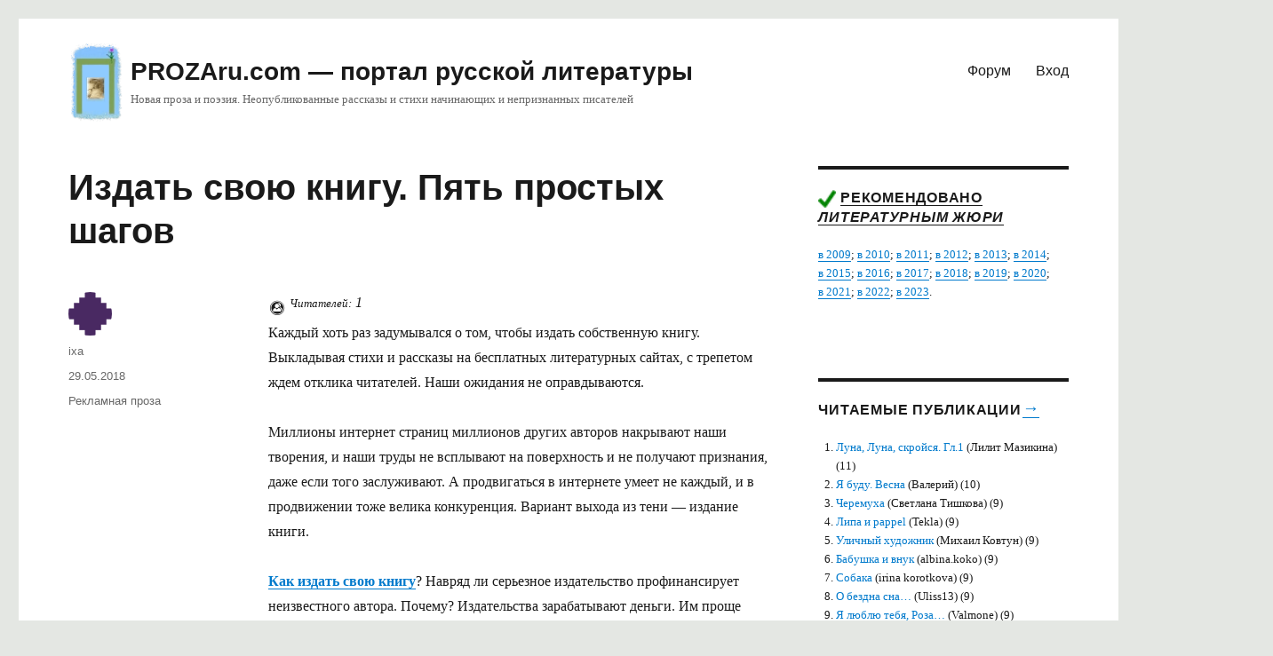

--- FILE ---
content_type: text/html; charset=UTF-8
request_url: https://prozaru.com/2018/05/izdat-knigu/
body_size: 15334
content:
<!DOCTYPE html>
<html lang="ru-RU" prefix="og: https://ogp.me/ns#" class="no-js">
<head>


	<meta charset="UTF-8">
	<meta name="viewport" content="width=device-width, initial-scale=1">
	<link rel="profile" href="http://gmpg.org/xfn/11">
		<script type="text/javascript">
/* <![CDATA[ */
(()=>{var e={};e.g=function(){if("object"==typeof globalThis)return globalThis;try{return this||new Function("return this")()}catch(e){if("object"==typeof window)return window}}(),function({ampUrl:n,isCustomizePreview:t,isAmpDevMode:r,noampQueryVarName:o,noampQueryVarValue:s,disabledStorageKey:i,mobileUserAgents:a,regexRegex:c}){if("undefined"==typeof sessionStorage)return;const d=new RegExp(c);if(!a.some((e=>{const n=e.match(d);return!(!n||!new RegExp(n[1],n[2]).test(navigator.userAgent))||navigator.userAgent.includes(e)})))return;e.g.addEventListener("DOMContentLoaded",(()=>{const e=document.getElementById("amp-mobile-version-switcher");if(!e)return;e.hidden=!1;const n=e.querySelector("a[href]");n&&n.addEventListener("click",(()=>{sessionStorage.removeItem(i)}))}));const g=r&&["paired-browsing-non-amp","paired-browsing-amp"].includes(window.name);if(sessionStorage.getItem(i)||t||g)return;const u=new URL(location.href),m=new URL(n);m.hash=u.hash,u.searchParams.has(o)&&s===u.searchParams.get(o)?sessionStorage.setItem(i,"1"):m.href!==u.href&&(window.stop(),location.replace(m.href))}({"ampUrl":"https:\/\/prozaru.com\/2018\/05\/izdat-knigu\/amp\/","noampQueryVarName":"noamp","noampQueryVarValue":"mobile","disabledStorageKey":"amp_mobile_redirect_disabled","mobileUserAgents":["Mobile","Android","Silk\/","Kindle","BlackBerry","Opera Mini","Opera Mobi"],"regexRegex":"^\\\/((?:.|\\n)+)\\\/([i]*)$","isCustomizePreview":false,"isAmpDevMode":false})})();
/* ]]> */
</script>
<script>(function(html){html.className = html.className.replace(/\bno-js\b/,'js')})(document.documentElement);</script>

<!-- SEO от Rank Math - https://rankmath.com/ -->
<title>Издать свою книгу. Пять простых шагов &ndash; PROZAru.com - портал русской литературы</title>
<meta name="description" content="Миллионы интернет страниц миллионов других авторов накрывают наши творения, и наши труды не всплывают на поверхность и не получают признания, даже если того"/>
<meta name="robots" content="follow, index, max-snippet:-1, max-video-preview:-1, max-image-preview:large"/>
<link rel="canonical" href="https://prozaru.com/2018/05/izdat-knigu/" />
<meta property="og:locale" content="ru_RU" />
<meta property="og:type" content="article" />
<meta property="og:title" content="Издать свою книгу. Пять простых шагов &ndash; PROZAru.com - портал русской литературы" />
<meta property="og:description" content="Миллионы интернет страниц миллионов других авторов накрывают наши творения, и наши труды не всплывают на поверхность и не получают признания, даже если того" />
<meta property="og:url" content="https://prozaru.com/2018/05/izdat-knigu/" />
<meta property="og:site_name" content="PROZAru.com - портал русской литературы" />
<meta property="article:section" content="Рекламная проза" />
<meta property="og:updated_time" content="2018-05-29T20:05:42+03:00" />
<meta property="article:published_time" content="2018-05-29T19:53:23+03:00" />
<meta property="article:modified_time" content="2018-05-29T20:05:42+03:00" />
<meta name="twitter:card" content="summary_large_image" />
<meta name="twitter:title" content="Издать свою книгу. Пять простых шагов &ndash; PROZAru.com - портал русской литературы" />
<meta name="twitter:description" content="Миллионы интернет страниц миллионов других авторов накрывают наши творения, и наши труды не всплывают на поверхность и не получают признания, даже если того" />
<meta name="twitter:label1" content="Автор" />
<meta name="twitter:data1" content="ixa" />
<meta name="twitter:label2" content="Время чтения" />
<meta name="twitter:data2" content="1 минута" />
<script type="application/ld+json" class="rank-math-schema">{"@context":"https://schema.org","@graph":[{"@type":["LibrarySystem","Organization"],"@id":"https://prozaru.com/#organization","name":"prozaru.com","url":"https://prozaru.com","logo":{"@type":"ImageObject","@id":"https://prozaru.com/#logo","url":"https://prozaru.com/wp-content/uploads/2019/03/logo-3.png","contentUrl":"https://prozaru.com/wp-content/uploads/2019/03/logo-3.png","caption":"prozaru.com","inLanguage":"ru-RU","width":"134","height":"190"}},{"@type":"WebSite","@id":"https://prozaru.com/#website","url":"https://prozaru.com","name":"prozaru.com","publisher":{"@id":"https://prozaru.com/#organization"},"inLanguage":"ru-RU"},{"@type":"WebPage","@id":"https://prozaru.com/2018/05/izdat-knigu/#webpage","url":"https://prozaru.com/2018/05/izdat-knigu/","name":"\u0418\u0437\u0434\u0430\u0442\u044c \u0441\u0432\u043e\u044e \u043a\u043d\u0438\u0433\u0443. \u041f\u044f\u0442\u044c \u043f\u0440\u043e\u0441\u0442\u044b\u0445 \u0448\u0430\u0433\u043e\u0432 &ndash; PROZAru.com - \u043f\u043e\u0440\u0442\u0430\u043b \u0440\u0443\u0441\u0441\u043a\u043e\u0439 \u043b\u0438\u0442\u0435\u0440\u0430\u0442\u0443\u0440\u044b","datePublished":"2018-05-29T19:53:23+03:00","dateModified":"2018-05-29T20:05:42+03:00","isPartOf":{"@id":"https://prozaru.com/#website"},"inLanguage":"ru-RU"},{"@type":"Person","@id":"https://prozaru.com/author/ixa/","name":"ixa","url":"https://prozaru.com/author/ixa/","image":{"@type":"ImageObject","@id":"https://secure.gravatar.com/avatar/e658bbc64ac75255426101b51abc3f79d87a65c85bf2403005411bac6dfdc554?s=96&amp;d=identicon&amp;r=g","url":"https://secure.gravatar.com/avatar/e658bbc64ac75255426101b51abc3f79d87a65c85bf2403005411bac6dfdc554?s=96&amp;d=identicon&amp;r=g","caption":"ixa","inLanguage":"ru-RU"},"worksFor":{"@id":"https://prozaru.com/#organization"}},{"@type":"Article","headline":"\u0418\u0437\u0434\u0430\u0442\u044c \u0441\u0432\u043e\u044e \u043a\u043d\u0438\u0433\u0443. \u041f\u044f\u0442\u044c \u043f\u0440\u043e\u0441\u0442\u044b\u0445 \u0448\u0430\u0433\u043e\u0432 &ndash; PROZAru.com - \u043f\u043e\u0440\u0442\u0430\u043b \u0440\u0443\u0441\u0441\u043a\u043e\u0439 \u043b\u0438\u0442\u0435\u0440\u0430\u0442\u0443\u0440\u044b","datePublished":"2018-05-29T19:53:23+03:00","dateModified":"2018-05-29T20:05:42+03:00","author":{"@id":"https://prozaru.com/author/ixa/","name":"ixa"},"publisher":{"@id":"https://prozaru.com/#organization"},"description":"\u041c\u0438\u043b\u043b\u0438\u043e\u043d\u044b \u0438\u043d\u0442\u0435\u0440\u043d\u0435\u0442 \u0441\u0442\u0440\u0430\u043d\u0438\u0446 \u043c\u0438\u043b\u043b\u0438\u043e\u043d\u043e\u0432 \u0434\u0440\u0443\u0433\u0438\u0445 \u0430\u0432\u0442\u043e\u0440\u043e\u0432 \u043d\u0430\u043a\u0440\u044b\u0432\u0430\u044e\u0442 \u043d\u0430\u0448\u0438 \u0442\u0432\u043e\u0440\u0435\u043d\u0438\u044f, \u0438 \u043d\u0430\u0448\u0438 \u0442\u0440\u0443\u0434\u044b \u043d\u0435 \u0432\u0441\u043f\u043b\u044b\u0432\u0430\u044e\u0442 \u043d\u0430 \u043f\u043e\u0432\u0435\u0440\u0445\u043d\u043e\u0441\u0442\u044c \u0438 \u043d\u0435 \u043f\u043e\u043b\u0443\u0447\u0430\u044e\u0442 \u043f\u0440\u0438\u0437\u043d\u0430\u043d\u0438\u044f, \u0434\u0430\u0436\u0435 \u0435\u0441\u043b\u0438 \u0442\u043e\u0433\u043e \u0437\u0430\u0441\u043b\u0443\u0436\u0438\u0432\u0430\u044e\u0442. \u0410 \u043f\u0440\u043e\u0434\u0432\u0438\u0433\u0430\u0442\u044c\u0441\u044f \u0432 \u0438\u043d\u0442\u0435\u0440\u043d\u0435\u0442\u0435 \u0443\u043c\u0435\u0435\u0442 \u043d\u0435 \u043a\u0430\u0436\u0434\u044b\u0439, \u0438 \u0432 \u043f\u0440\u043e\u0434\u0432\u0438\u0436\u0435\u043d\u0438\u0438 \u0442\u043e\u0436\u0435 \u0432\u0435\u043b\u0438\u043a\u0430 \u043a\u043e\u043d\u043a\u0443\u0440\u0435\u043d\u0446\u0438\u044f. \u0412\u0430\u0440\u0438\u0430\u043d\u0442 \u0432\u044b\u0445\u043e\u0434\u0430 \u0438\u0437 \u0442\u0435\u043d\u0438 - \u0438\u0437\u0434\u0430\u043d\u0438\u0435 \u043a\u043d\u0438\u0433\u0438.","name":"\u0418\u0437\u0434\u0430\u0442\u044c \u0441\u0432\u043e\u044e \u043a\u043d\u0438\u0433\u0443. \u041f\u044f\u0442\u044c \u043f\u0440\u043e\u0441\u0442\u044b\u0445 \u0448\u0430\u0433\u043e\u0432 &ndash; PROZAru.com - \u043f\u043e\u0440\u0442\u0430\u043b \u0440\u0443\u0441\u0441\u043a\u043e\u0439 \u043b\u0438\u0442\u0435\u0440\u0430\u0442\u0443\u0440\u044b","@id":"https://prozaru.com/2018/05/izdat-knigu/#richSnippet","isPartOf":{"@id":"https://prozaru.com/2018/05/izdat-knigu/#webpage"},"inLanguage":"ru-RU","mainEntityOfPage":{"@id":"https://prozaru.com/2018/05/izdat-knigu/#webpage"}}]}</script>
<!-- /Rank Math WordPress SEO плагин -->

<link rel="alternate" type="application/rss+xml" title="PROZAru.com - портал русской литературы &raquo; Лента" href="https://prozaru.com/feed/" />
<link rel="alternate" type="application/rss+xml" title="PROZAru.com - портал русской литературы &raquo; Лента комментариев" href="https://prozaru.com/comments/feed/" />
<link rel="alternate" type="application/rss+xml" title="PROZAru.com - портал русской литературы &raquo; Лента комментариев к &laquo;Издать свою книгу. Пять простых шагов&raquo;" href="https://prozaru.com/2018/05/izdat-knigu/feed/" />
<link rel="alternate" title="oEmbed (JSON)" type="application/json+oembed" href="https://prozaru.com/wp-json/oembed/1.0/embed?url=https%3A%2F%2Fprozaru.com%2F2018%2F05%2Fizdat-knigu%2F" />
<link rel="alternate" title="oEmbed (XML)" type="text/xml+oembed" href="https://prozaru.com/wp-json/oembed/1.0/embed?url=https%3A%2F%2Fprozaru.com%2F2018%2F05%2Fizdat-knigu%2F&#038;format=xml" />
<style id='wp-img-auto-sizes-contain-inline-css' type='text/css'>
img:is([sizes=auto i],[sizes^="auto," i]){contain-intrinsic-size:3000px 1500px}
/*# sourceURL=wp-img-auto-sizes-contain-inline-css */
</style>

<link rel='stylesheet' id='dashicons-css' href='https://prozaru.com/wp-includes/css/dashicons.min.css?ver=6.9' type='text/css' media='all' />
<link rel='stylesheet' id='post-views-counter-frontend-css' href='https://prozaru.com/wp-content/plugins/post-views-counter/css/frontend.css?ver=1.7.0' type='text/css' media='all' />
<style id='wp-emoji-styles-inline-css' type='text/css'>

	img.wp-smiley, img.emoji {
		display: inline !important;
		border: none !important;
		box-shadow: none !important;
		height: 1em !important;
		width: 1em !important;
		margin: 0 0.07em !important;
		vertical-align: -0.1em !important;
		background: none !important;
		padding: 0 !important;
	}
/*# sourceURL=wp-emoji-styles-inline-css */
</style>
<link rel='stylesheet' id='wp-block-library-css' href='https://prozaru.com/wp-includes/css/dist/block-library/style.min.css?ver=6.9' type='text/css' media='all' />
<style id='global-styles-inline-css' type='text/css'>
:root{--wp--preset--aspect-ratio--square: 1;--wp--preset--aspect-ratio--4-3: 4/3;--wp--preset--aspect-ratio--3-4: 3/4;--wp--preset--aspect-ratio--3-2: 3/2;--wp--preset--aspect-ratio--2-3: 2/3;--wp--preset--aspect-ratio--16-9: 16/9;--wp--preset--aspect-ratio--9-16: 9/16;--wp--preset--color--black: #000000;--wp--preset--color--cyan-bluish-gray: #abb8c3;--wp--preset--color--white: #fff;--wp--preset--color--pale-pink: #f78da7;--wp--preset--color--vivid-red: #cf2e2e;--wp--preset--color--luminous-vivid-orange: #ff6900;--wp--preset--color--luminous-vivid-amber: #fcb900;--wp--preset--color--light-green-cyan: #7bdcb5;--wp--preset--color--vivid-green-cyan: #00d084;--wp--preset--color--pale-cyan-blue: #8ed1fc;--wp--preset--color--vivid-cyan-blue: #0693e3;--wp--preset--color--vivid-purple: #9b51e0;--wp--preset--color--dark-gray: #1a1a1a;--wp--preset--color--medium-gray: #686868;--wp--preset--color--light-gray: #e5e5e5;--wp--preset--color--blue-gray: #4d545c;--wp--preset--color--bright-blue: #007acc;--wp--preset--color--light-blue: #9adffd;--wp--preset--color--dark-brown: #402b30;--wp--preset--color--medium-brown: #774e24;--wp--preset--color--dark-red: #640c1f;--wp--preset--color--bright-red: #ff675f;--wp--preset--color--yellow: #ffef8e;--wp--preset--gradient--vivid-cyan-blue-to-vivid-purple: linear-gradient(135deg,rgb(6,147,227) 0%,rgb(155,81,224) 100%);--wp--preset--gradient--light-green-cyan-to-vivid-green-cyan: linear-gradient(135deg,rgb(122,220,180) 0%,rgb(0,208,130) 100%);--wp--preset--gradient--luminous-vivid-amber-to-luminous-vivid-orange: linear-gradient(135deg,rgb(252,185,0) 0%,rgb(255,105,0) 100%);--wp--preset--gradient--luminous-vivid-orange-to-vivid-red: linear-gradient(135deg,rgb(255,105,0) 0%,rgb(207,46,46) 100%);--wp--preset--gradient--very-light-gray-to-cyan-bluish-gray: linear-gradient(135deg,rgb(238,238,238) 0%,rgb(169,184,195) 100%);--wp--preset--gradient--cool-to-warm-spectrum: linear-gradient(135deg,rgb(74,234,220) 0%,rgb(151,120,209) 20%,rgb(207,42,186) 40%,rgb(238,44,130) 60%,rgb(251,105,98) 80%,rgb(254,248,76) 100%);--wp--preset--gradient--blush-light-purple: linear-gradient(135deg,rgb(255,206,236) 0%,rgb(152,150,240) 100%);--wp--preset--gradient--blush-bordeaux: linear-gradient(135deg,rgb(254,205,165) 0%,rgb(254,45,45) 50%,rgb(107,0,62) 100%);--wp--preset--gradient--luminous-dusk: linear-gradient(135deg,rgb(255,203,112) 0%,rgb(199,81,192) 50%,rgb(65,88,208) 100%);--wp--preset--gradient--pale-ocean: linear-gradient(135deg,rgb(255,245,203) 0%,rgb(182,227,212) 50%,rgb(51,167,181) 100%);--wp--preset--gradient--electric-grass: linear-gradient(135deg,rgb(202,248,128) 0%,rgb(113,206,126) 100%);--wp--preset--gradient--midnight: linear-gradient(135deg,rgb(2,3,129) 0%,rgb(40,116,252) 100%);--wp--preset--font-size--small: 13px;--wp--preset--font-size--medium: 20px;--wp--preset--font-size--large: 36px;--wp--preset--font-size--x-large: 42px;--wp--preset--spacing--20: 0.44rem;--wp--preset--spacing--30: 0.67rem;--wp--preset--spacing--40: 1rem;--wp--preset--spacing--50: 1.5rem;--wp--preset--spacing--60: 2.25rem;--wp--preset--spacing--70: 3.38rem;--wp--preset--spacing--80: 5.06rem;--wp--preset--shadow--natural: 6px 6px 9px rgba(0, 0, 0, 0.2);--wp--preset--shadow--deep: 12px 12px 50px rgba(0, 0, 0, 0.4);--wp--preset--shadow--sharp: 6px 6px 0px rgba(0, 0, 0, 0.2);--wp--preset--shadow--outlined: 6px 6px 0px -3px rgb(255, 255, 255), 6px 6px rgb(0, 0, 0);--wp--preset--shadow--crisp: 6px 6px 0px rgb(0, 0, 0);}:where(.is-layout-flex){gap: 0.5em;}:where(.is-layout-grid){gap: 0.5em;}body .is-layout-flex{display: flex;}.is-layout-flex{flex-wrap: wrap;align-items: center;}.is-layout-flex > :is(*, div){margin: 0;}body .is-layout-grid{display: grid;}.is-layout-grid > :is(*, div){margin: 0;}:where(.wp-block-columns.is-layout-flex){gap: 2em;}:where(.wp-block-columns.is-layout-grid){gap: 2em;}:where(.wp-block-post-template.is-layout-flex){gap: 1.25em;}:where(.wp-block-post-template.is-layout-grid){gap: 1.25em;}.has-black-color{color: var(--wp--preset--color--black) !important;}.has-cyan-bluish-gray-color{color: var(--wp--preset--color--cyan-bluish-gray) !important;}.has-white-color{color: var(--wp--preset--color--white) !important;}.has-pale-pink-color{color: var(--wp--preset--color--pale-pink) !important;}.has-vivid-red-color{color: var(--wp--preset--color--vivid-red) !important;}.has-luminous-vivid-orange-color{color: var(--wp--preset--color--luminous-vivid-orange) !important;}.has-luminous-vivid-amber-color{color: var(--wp--preset--color--luminous-vivid-amber) !important;}.has-light-green-cyan-color{color: var(--wp--preset--color--light-green-cyan) !important;}.has-vivid-green-cyan-color{color: var(--wp--preset--color--vivid-green-cyan) !important;}.has-pale-cyan-blue-color{color: var(--wp--preset--color--pale-cyan-blue) !important;}.has-vivid-cyan-blue-color{color: var(--wp--preset--color--vivid-cyan-blue) !important;}.has-vivid-purple-color{color: var(--wp--preset--color--vivid-purple) !important;}.has-black-background-color{background-color: var(--wp--preset--color--black) !important;}.has-cyan-bluish-gray-background-color{background-color: var(--wp--preset--color--cyan-bluish-gray) !important;}.has-white-background-color{background-color: var(--wp--preset--color--white) !important;}.has-pale-pink-background-color{background-color: var(--wp--preset--color--pale-pink) !important;}.has-vivid-red-background-color{background-color: var(--wp--preset--color--vivid-red) !important;}.has-luminous-vivid-orange-background-color{background-color: var(--wp--preset--color--luminous-vivid-orange) !important;}.has-luminous-vivid-amber-background-color{background-color: var(--wp--preset--color--luminous-vivid-amber) !important;}.has-light-green-cyan-background-color{background-color: var(--wp--preset--color--light-green-cyan) !important;}.has-vivid-green-cyan-background-color{background-color: var(--wp--preset--color--vivid-green-cyan) !important;}.has-pale-cyan-blue-background-color{background-color: var(--wp--preset--color--pale-cyan-blue) !important;}.has-vivid-cyan-blue-background-color{background-color: var(--wp--preset--color--vivid-cyan-blue) !important;}.has-vivid-purple-background-color{background-color: var(--wp--preset--color--vivid-purple) !important;}.has-black-border-color{border-color: var(--wp--preset--color--black) !important;}.has-cyan-bluish-gray-border-color{border-color: var(--wp--preset--color--cyan-bluish-gray) !important;}.has-white-border-color{border-color: var(--wp--preset--color--white) !important;}.has-pale-pink-border-color{border-color: var(--wp--preset--color--pale-pink) !important;}.has-vivid-red-border-color{border-color: var(--wp--preset--color--vivid-red) !important;}.has-luminous-vivid-orange-border-color{border-color: var(--wp--preset--color--luminous-vivid-orange) !important;}.has-luminous-vivid-amber-border-color{border-color: var(--wp--preset--color--luminous-vivid-amber) !important;}.has-light-green-cyan-border-color{border-color: var(--wp--preset--color--light-green-cyan) !important;}.has-vivid-green-cyan-border-color{border-color: var(--wp--preset--color--vivid-green-cyan) !important;}.has-pale-cyan-blue-border-color{border-color: var(--wp--preset--color--pale-cyan-blue) !important;}.has-vivid-cyan-blue-border-color{border-color: var(--wp--preset--color--vivid-cyan-blue) !important;}.has-vivid-purple-border-color{border-color: var(--wp--preset--color--vivid-purple) !important;}.has-vivid-cyan-blue-to-vivid-purple-gradient-background{background: var(--wp--preset--gradient--vivid-cyan-blue-to-vivid-purple) !important;}.has-light-green-cyan-to-vivid-green-cyan-gradient-background{background: var(--wp--preset--gradient--light-green-cyan-to-vivid-green-cyan) !important;}.has-luminous-vivid-amber-to-luminous-vivid-orange-gradient-background{background: var(--wp--preset--gradient--luminous-vivid-amber-to-luminous-vivid-orange) !important;}.has-luminous-vivid-orange-to-vivid-red-gradient-background{background: var(--wp--preset--gradient--luminous-vivid-orange-to-vivid-red) !important;}.has-very-light-gray-to-cyan-bluish-gray-gradient-background{background: var(--wp--preset--gradient--very-light-gray-to-cyan-bluish-gray) !important;}.has-cool-to-warm-spectrum-gradient-background{background: var(--wp--preset--gradient--cool-to-warm-spectrum) !important;}.has-blush-light-purple-gradient-background{background: var(--wp--preset--gradient--blush-light-purple) !important;}.has-blush-bordeaux-gradient-background{background: var(--wp--preset--gradient--blush-bordeaux) !important;}.has-luminous-dusk-gradient-background{background: var(--wp--preset--gradient--luminous-dusk) !important;}.has-pale-ocean-gradient-background{background: var(--wp--preset--gradient--pale-ocean) !important;}.has-electric-grass-gradient-background{background: var(--wp--preset--gradient--electric-grass) !important;}.has-midnight-gradient-background{background: var(--wp--preset--gradient--midnight) !important;}.has-small-font-size{font-size: var(--wp--preset--font-size--small) !important;}.has-medium-font-size{font-size: var(--wp--preset--font-size--medium) !important;}.has-large-font-size{font-size: var(--wp--preset--font-size--large) !important;}.has-x-large-font-size{font-size: var(--wp--preset--font-size--x-large) !important;}
/*# sourceURL=global-styles-inline-css */
</style>

<style id='classic-theme-styles-inline-css' type='text/css'>
/*! This file is auto-generated */
.wp-block-button__link{color:#fff;background-color:#32373c;border-radius:9999px;box-shadow:none;text-decoration:none;padding:calc(.667em + 2px) calc(1.333em + 2px);font-size:1.125em}.wp-block-file__button{background:#32373c;color:#fff;text-decoration:none}
/*# sourceURL=/wp-includes/css/classic-themes.min.css */
</style>
<link rel='stylesheet' id='genericons-css' href='https://prozaru.com/wp-content/themes/proza16/genericons/genericons.css?ver=3.4.1' type='text/css' media='all' />
<link rel='stylesheet' id='twentysixteen-style-css' href='https://prozaru.com/wp-content/themes/proza16/style.css?ver=6.9' type='text/css' media='all' />
<link rel='stylesheet' id='twentysixteen-block-style-css' href='https://prozaru.com/wp-content/themes/proza16/css/blocks.css?ver=20181230' type='text/css' media='all' />
<script type="text/javascript" id="post-views-counter-frontend-js-before">
/* <![CDATA[ */
var pvcArgsFrontend = {"mode":"js","postID":86710,"requestURL":"https:\/\/prozaru.com\/wp-admin\/admin-ajax.php","nonce":"789ced86e6","dataStorage":"cookies","multisite":false,"path":"\/","domain":""};

//# sourceURL=post-views-counter-frontend-js-before
/* ]]> */
</script>
<script type="text/javascript" src="https://prozaru.com/wp-content/plugins/post-views-counter/js/frontend.js?ver=1.7.0" id="post-views-counter-frontend-js"></script>
<script type="text/javascript" src="https://prozaru.com/wp-includes/js/jquery/jquery.min.js?ver=3.7.1" id="jquery-core-js"></script>
<script type="text/javascript" src="https://prozaru.com/wp-includes/js/jquery/jquery-migrate.min.js?ver=3.4.1" id="jquery-migrate-js"></script>
<link rel="https://api.w.org/" href="https://prozaru.com/wp-json/" /><link rel="alternate" title="JSON" type="application/json" href="https://prozaru.com/wp-json/wp/v2/posts/86710" /><link rel="EditURI" type="application/rsd+xml" title="RSD" href="https://prozaru.com/xmlrpc.php?rsd" />
<meta name="generator" content="WordPress 6.9" />
<link rel='shortlink' href='https://prozaru.com/?p=86710' />
<link rel="alternate" type="text/html" media="only screen and (max-width: 640px)" href="https://prozaru.com/2018/05/izdat-knigu/amp/"><style type="text/css">.recentcomments a{display:inline !important;padding:0 !important;margin:0 !important;}</style><style type="text/css" id="custom-background-css">
body.custom-background { background-color: #e4e7e3; }
</style>
	<link rel="amphtml" href="https://prozaru.com/2018/05/izdat-knigu/amp/"><style>#amp-mobile-version-switcher{left:0;position:absolute;width:100%;z-index:100}#amp-mobile-version-switcher>a{background-color:#444;border:0;color:#eaeaea;display:block;font-family:-apple-system,BlinkMacSystemFont,Segoe UI,Roboto,Oxygen-Sans,Ubuntu,Cantarell,Helvetica Neue,sans-serif;font-size:16px;font-weight:600;padding:15px 0;text-align:center;-webkit-text-decoration:none;text-decoration:none}#amp-mobile-version-switcher>a:active,#amp-mobile-version-switcher>a:focus,#amp-mobile-version-switcher>a:hover{-webkit-text-decoration:underline;text-decoration:underline}</style>		<style type="text/css" id="wp-custom-css">
			 .post-views-label, .post-views-count {
font-style: italic;	
vertical-align: super;

}
 .post-views-label {
font-size: 0.8rem;
}

		</style>
		
</head>

<body class="wp-singular post-template-default single single-post postid-86710 single-format-standard custom-background wp-custom-logo wp-embed-responsive wp-theme-proza16 group-blog">
<div id="page" class="site">
	<div class="site-inner">
		<a class="skip-link screen-reader-text" href="#content">Перейти к содержимому</a>

		<header id="masthead" class="site-header" role="banner">
			<div class="site-header-main">
				<div class="site-branding">
					<a href="https://prozaru.com/" class="custom-logo-link" rel="home"><img width="134" height="190" src="https://prozaru.com/wp-content/uploads/2019/03/logo-3.png" class="custom-logo" alt="PROZAru.com &#8212; портал русской литературы" decoding="async" /></a>					
					
											<p class="site-title"><a href="https://prozaru.com/" rel="home">PROZAru.com &#8212; портал русской литературы</a></p>
												<p class="site-description">Новая проза и поэзия. Неопубликованные рассказы и стихи начинающих и непризнанных писателей</p>
									

</div><!-- .site-branding -->


									<button id="menu-toggle" class="menu-toggle">Меню</button>

					<div id="site-header-menu" class="site-header-menu">
					
					
					
			
													<nav id="site-navigation" class="main-navigation" role="navigation" aria-label="Основное меню">
								

								<div class="menu-11-container"><ul id="menu-11" class="primary-menu"><li id="menu-item-88402" class="menu-item menu-item-type-custom menu-item-object-custom menu-item-88402"><a href="https://forum.prozaru.com">Форум</a></li>
<li id="menu-item-88403" class="menu-item menu-item-type-custom menu-item-object-custom menu-item-88403"><a href="https://prozaru.com/logwp/">Вход</a></li>
</ul></div>							</nav><!-- .main-navigation -->
						
												
		
					</div><!-- .site-header-menu -->
							</div><!-- .site-header-main -->

					
	
	
<div class="mob">
<!-- Yandex.RTB R-A-52496-7 -->
<div id="yandex_rtb_R-A-52496-7"></div>
<script type="text/javascript">
    (function(w, d, n, s, t) {
        w[n] = w[n] || [];
        w[n].push(function() {
            Ya.Context.AdvManager.render({
                blockId: "R-A-52496-7",
                renderTo: "yandex_rtb_R-A-52496-7",
				statId: 702, // идентификатор среза
                async: true
            });
        });
        t = d.getElementsByTagName("script")[0];
        s = d.createElement("script");
        s.type = "text/javascript";
        s.src = "//an.yandex.ru/system/context.js";
        s.async = true;
        t.parentNode.insertBefore(s, t);
    })(this, this.document, "yandexContextAsyncCallbacks");
</script>
<!--
<script async src="https://pagead2.googlesyndication.com/pagead/js/adsbygoogle.js?client=ca-pub-4487917741570872"
     crossorigin="anonymous"></script>

<ins class="adsbygoogle"
     style="display:block"
     data-ad-client="ca-pub-4487917741570872"
     data-ad-slot="8498847717"
     data-ad-format="auto"
     data-full-width-responsive="true"></ins>
<script>
     (adsbygoogle = window.adsbygoogle || []).push({});
</script>
-->
</div>

<div class="pc">
	<!-- Yandex.RTB R-A-52496-6 -->
<div id="yandex_rtb_R-A-52496-6"></div>
<script type="text/javascript">
    (function(w, d, n, s, t) {
        w[n] = w[n] || [];
        w[n].push(function() {
            Ya.Context.AdvManager.render({
                blockId: "R-A-52496-6",
                renderTo: "yandex_rtb_R-A-52496-6",
				statId: 602, // идентификатор среза
                async: true
            });
        });
        t = d.getElementsByTagName("script")[0];
        s = d.createElement("script");
        s.type = "text/javascript";
        s.src = "//an.yandex.ru/system/context.js";
        s.async = true;
        t.parentNode.insertBefore(s, t);
    })(this, this.document, "yandexContextAsyncCallbacks");
</script>
<!--
<script async src="https://pagead2.googlesyndication.com/pagead/js/adsbygoogle.js?client=ca-pub-4487917741570872"
     crossorigin="anonymous"></script>

<ins class="adsbygoogle"
     style="display:block"
     data-ad-client="ca-pub-4487917741570872"
     data-ad-slot="7979972964"
     data-ad-format="auto"
     data-full-width-responsive="true"></ins>
<script>
     (adsbygoogle = window.adsbygoogle || []).push({});
</script>	
-->
</div>



	
		
	
	
		</header><!-- .site-header -->
		
		

		<div id="content" class="site-content">
		

		

<div id="primary" class="content-area">
	<main id="main" class="site-main" role="main">
		
<article id="post-86710" class="post-86710 post type-post status-publish format-standard hentry category-reklama">
	<header class="entry-header">
		<h1 class="entry-title">Издать свою книгу. Пять простых шагов</h1>	</header><!-- .entry-header -->

			<div class="entry-content">

		<div class="post-views content-post post-86710 entry-meta load-static">
				<span class="post-views-icon dashicons dashicons-buddicons-buddypress-logo"></span> <span class="post-views-label">Читателей:</span> <span class="post-views-count">1</span>
			</div><p>Каждый хоть раз задумывался о том, чтобы издать собственную книгу.<br />
Выкладывая стихи и рассказы на бесплатных литературных сайтах, с трепетом ждем отклика читателей. Наши ожидания не оправдываются.</p>
<p>Миллионы интернет страниц миллионов других авторов накрывают наши творения, и наши труды не всплывают на поверхность и не получают признания, даже если того заслуживают. А продвигаться в интернете умеет не каждый, и в продвижении тоже велика конкуренция. Вариант выхода из тени &#8212; издание книги.</p>
<p><a href="http://xn-----6kccid8acl5ahhfdesjvr2ah5mpd.xn--p1ai/voprosyi/kak-izdat-knigu"><strong>Как издать свою книгу</strong></a>? Навряд ли серьезное издательство профинансирует неизвестного автора. Почему? Издательства зарабатывают деньги. Им проще публиковать серии, чем работать с одиночными авторами. Если хотите работать на издательство, то нужно перед написанием книги обращаться туда, узнавать спрос, получать заказы, а не просто писать то, что душа пожелает.</p>
<p><em>Издать книгу</em> можно самостоятельно. Допустим, текст на флешке готов. Не стоит с ним сразу бежать в типографию или издательство.</p>
<p>1. Сложно вычитать собственный текст на наличие опечаток, так как глаз &#171;замыливается&#187;. Рассмотрите обращение к услугам профессионального <strong>корректора</strong>. В крайнем случае, пусть текст вычитает посторонний человек, владеющий в совершенстве русским языком.</p>
<p>2. Определитесь с <strong>тиражом</strong>. От этого сильно будет зависеть цена одного экземпляра, метод печати. Для нескольких экземпляров подойдет лазерный принтер. Тысячи же придется печатать в профессиональной типографии &#8212; выйдет дешевле.</p>
<p>3. <strong>ISBN</strong>. Подумайте, нужен ли международный книжный номер. Если книга предназначена для друзей и знакомых, то самиздат без номера подойдет. Если же планируете продаваться, то без номера никак не обойтись.</p>
<p>4. Выберите <strong>типографию</strong>, которая отвечает вашим потребностям.</p>
<p>5. Как будете <strong>распространять</strong> книгу? Прежде чем выполнить предыдущие 4 пункта, ответьте на этот вопрос. Заранее присмотритесь к книжным магазинам, которые принимают книги местных писателей.</p>
<p>Издание книги не ограничивается этими пяти пунктами.<br />
Детальную информацию смотрите на сайте <a href="http://xn-----6kccid8acl5ahhfdesjvr2ah5mpd.xn--p1ai/">издательства &#171;Новый формат&#187;</a>.</p>
<p>Дизайн обложки, иллюстрации в книге требуют отдельного внимания. По обложке читатель встречает книгу. Важно привлечь внимание. Профессиональные дизайнеры сделают обложку привлекательной и информативной.</p>
<p>Цветные яркие иллюстрации разбавят текст, который без них будет выглядеть скучным.</p>

<div style="text-align: right;">
<img src="https://prozaru.com/check.png" width="15px" alt="Рекомендовать литературному жюри!"/> <a rel='nofollow'  title="Рекомендовать литературному жюри!" target='_blank' href='https://forum.prozaru.com/index.php?fid=7&id=077152#a10'><i>рекомендовать</i></a>
</div>


<div class="author-info">
	<div class="author-avatar">
		<img alt='' src='https://secure.gravatar.com/avatar/e658bbc64ac75255426101b51abc3f79d87a65c85bf2403005411bac6dfdc554?s=42&#038;d=identicon&#038;r=g' srcset='https://secure.gravatar.com/avatar/e658bbc64ac75255426101b51abc3f79d87a65c85bf2403005411bac6dfdc554?s=84&#038;d=identicon&#038;r=g 2x' class='avatar avatar-42 photo' height='42' width='42' decoding='async'/>	</div><!-- .author-avatar -->

	<div class="author-description">
		<h2 class="author-title"><span class="author-heading">Автор:</span> ixa</h2>

		<p class="author-bio">
			Бог забирает к себе человека, если человек сделал на земле всё, что мог. Если есть хоть малейшая надежда на то, что человек может ещё что-то сделать, то человек живет.			<a class="author-link" href="https://prozaru.com/author/ixa/" rel="author">
				Посмотреть все записи автора ixa			</a>
		</p><!-- .author-bio -->
	</div><!-- .author-description -->
</div><!-- .author-info -->
	

	</div><!-- .entry-content -->
	
	<footer class="entry-footer">
		<span class="byline"><span class="author vcard"><img alt='' src='https://secure.gravatar.com/avatar/e658bbc64ac75255426101b51abc3f79d87a65c85bf2403005411bac6dfdc554?s=49&#038;d=identicon&#038;r=g' srcset='https://secure.gravatar.com/avatar/e658bbc64ac75255426101b51abc3f79d87a65c85bf2403005411bac6dfdc554?s=98&#038;d=identicon&#038;r=g 2x' class='avatar avatar-49 photo' height='49' width='49' decoding='async'/><span class="screen-reader-text">Автор </span> <a class="url fn n" href="https://prozaru.com/author/ixa/">ixa</a></span></span><span class="posted-on"><span class="screen-reader-text">Опубликовано </span><a href="https://prozaru.com/2018/05/izdat-knigu/" rel="bookmark"><time class="entry-date published" datetime="2018-05-29T19:53:23+03:00">29.05.2018</time><time class="updated" datetime="2018-05-29T20:05:42+03:00">29.05.2018</time></a></span><span class="cat-links"><span class="screen-reader-text">Рубрики </span><a href="https://prozaru.com/category/esse/reklama/" rel="category tag">Рекламная проза</a></span>					

	
	</footer><!-- .entry-footer -->
</article><!-- #post-## -->

<div id="comments" class="comments-area">

			<h2 class="comments-title">
			Издать свою книгу. Пять простых шагов: 2 комментария		</h2>

		
		<ol class="comment-list">
					<li id="comment-206872" class="comment byuser comment-author-peresmeshnik even thread-even depth-1">
			<article id="div-comment-206872" class="comment-body">
				<footer class="comment-meta">
					<div class="comment-author vcard">
						<img alt='' src='https://secure.gravatar.com/avatar/d6799e48f634a8e1597648058a86740c30c0b080ab061e1d35aea06ef4dacfbb?s=42&#038;d=identicon&#038;r=g' srcset='https://secure.gravatar.com/avatar/d6799e48f634a8e1597648058a86740c30c0b080ab061e1d35aea06ef4dacfbb?s=84&#038;d=identicon&#038;r=g 2x' class='avatar avatar-42 photo' height='42' width='42' decoding='async'/>						<b class="fn">Владимир Брусенцев</b><span class="says">:</span>					</div><!-- .comment-author -->

					<div class="comment-metadata">
						<a href="https://prozaru.com/2018/05/izdat-knigu/#comment-206872"><time datetime="2018-05-29T21:54:02+03:00">29.05.2018 в 21:54</time></a>					</div><!-- .comment-metadata -->

									</footer><!-- .comment-meta -->

				<div class="comment-content">
					<p>Спасибо! Коротко и ясно. Удачи!</p>
				</div><!-- .comment-content -->

							</article><!-- .comment-body -->
		</li><!-- #comment-## -->
		<li id="comment-207196" class="comment odd alt thread-odd thread-alt depth-1">
			<article id="div-comment-207196" class="comment-body">
				<footer class="comment-meta">
					<div class="comment-author vcard">
						<img alt='' src='https://secure.gravatar.com/avatar/ecb17febf94b52993a144d48c90fef4f9128f429bcbacf577e5020cf80dcffc9?s=42&#038;d=identicon&#038;r=g' srcset='https://secure.gravatar.com/avatar/ecb17febf94b52993a144d48c90fef4f9128f429bcbacf577e5020cf80dcffc9?s=84&#038;d=identicon&#038;r=g 2x' class='avatar avatar-42 photo' height='42' width='42' loading='lazy' decoding='async'/>						<b class="fn"><a href="http://prozaru.com/2018/05/ne-parodii/" class="url" rel="ugc">Светлана Тишкова</a></b><span class="says">:</span>					</div><!-- .comment-author -->

					<div class="comment-metadata">
						<a href="https://prozaru.com/2018/05/izdat-knigu/#comment-207196"><time datetime="2018-06-05T19:10:52+03:00">05.06.2018 в 19:10</time></a>					</div><!-- .comment-metadata -->

									</footer><!-- .comment-meta -->

				<div class="comment-content">
					<p>В настоящее время, издать книгу &#8212; не проблема. Стоимость книги будет зависеть от тиража, вида обложки (мягкая или твердая) и количества страниц. В мягкой обложке затраты на книгу будут меньше, чем в твёрдой. Вопрос. Буду ли её покупать в магазинах? Через сети интернета у автора больше шансов заявить о себе, найти своего читателя и получить отзыв о своём творчестве.</p>
				</div><!-- .comment-content -->

							</article><!-- .comment-body -->
		</li><!-- #comment-## -->
		</ol><!-- .comment-list -->

		
	
	
		<div id="respond" class="comment-respond">
		<h2 id="reply-title" class="comment-reply-title">Добавить комментарий</h2><form action="https://prozaru.com/wp-comments-post.php" method="post" id="commentform" class="comment-form"><p class="comment-notes"><span id="email-notes">Ваш адрес email не будет опубликован.</span> <span class="required-field-message">Обязательные поля помечены <span class="required">*</span></span></p><p class="comment-form-comment"><label for="comment">Комментарий <span class="required">*</span></label> <textarea id="comment" name="comment" cols="45" rows="8" maxlength="65525" required></textarea></p><p class="comment-form-author"><label for="author">Имя <span class="required">*</span></label> <input id="author" name="author" type="text" value="" size="30" maxlength="245" autocomplete="name" required /></p>
<p class="comment-form-email"><label for="email">Email <span class="required">*</span></label> <input id="email" name="email" type="email" value="" size="30" maxlength="100" aria-describedby="email-notes" autocomplete="email" required /></p>
<p class="comment-form-url"><label for="url">Сайт</label> <input id="url" name="url" type="url" value="" size="30" maxlength="200" autocomplete="url" /></p>
<p class="comment-form-cookies-consent"><input id="wp-comment-cookies-consent" name="wp-comment-cookies-consent" type="checkbox" value="yes" /> <label for="wp-comment-cookies-consent">Сохранить моё имя, email и адрес сайта в этом браузере для последующих моих комментариев.</label></p>
<p class="form-submit"><input name="submit" type="submit" id="submit" class="submit" value="Отправить комментарий" /> <input type='hidden' name='comment_post_ID' value='86710' id='comment_post_ID' />
<input type='hidden' name='comment_parent' id='comment_parent' value='0' />
</p>	<style>
	.dcaptcha_red{
		display: inline-block;
		font-family: arial;
		font-size: 12px;
		color: #AA0000;
		padding: 5px;
		background: #AA0000;
	}

	.dcaptcha_yellow{
		display: inline-block;
		font-family: arial;
		font-size: 12px;
		color: #AA0000;
		padding: 5px;
		background: #FFFFFF;
	}
	</style>

	<script language="javascript">
	function dcaptcha_change(){
		if (document.getElementById('dcaptcha_captcha1').className == "dcaptcha_yellow"){
			document.getElementById('dcaptcha_captcha1').className = "dcaptcha_red";
			document.getElementById('dcaptcha_sess').value = 0;
		}
		else{
			document.getElementById('dcaptcha_captcha1').className = "dcaptcha_yellow";
			document.getElementById('dcaptcha_sess').value = 1;
		}
	}

	</script>

	<div id="dcaptcha"><p>

		<input type="checkbox" class="dcaptcha_red" id="dcaptcha_captcha1" onclick="dcaptcha_change();" value="Я - человек!">
		Я не робот <small>(кликните в поле слева до появления галочки)</small><br>
	</div>
	<input type="hidden" name="dcaptcha_sess" id="dcaptcha_sess" value="0">

	<script>
	var commentField = document.getElementById("url");
    var submitp = commentField.parentNode;
    var answerDiv = document.getElementById("dcaptcha");	    
    submitp.appendChild(answerDiv, commentField);
</script>
	</form>	</div><!-- #respond -->
	
</div><!-- .comments-area -->

	<nav class="navigation post-navigation" aria-label="Записи">
		<h2 class="screen-reader-text">Навигация по записям</h2>
		<div class="nav-links"><div class="nav-previous"><a href="https://prozaru.com/2018/05/na-volge/" rel="prev"><span class="meta-nav" aria-hidden="true">Назад</span> <span class="screen-reader-text">Предыдущая запись:</span> <span class="post-title">На Волге</span></a></div><div class="nav-next"><a href="https://prozaru.com/2018/05/86722/" rel="next"><span class="meta-nav" aria-hidden="true">Далее</span> <span class="screen-reader-text">Следующая запись:</span> <span class="post-title">И даже слабый свет пугает темноту</span></a></div></div>
	</nav>
	</main><!-- .site-main -->

	
</div><!-- .content-area -->


	<aside id="secondary" class="sidebar widget-area" role="complementary">
		<section id="custom_html-6" class="widget_text widget widget_custom_html"><div class="textwidget custom-html-widget"><h2 class="widget-title">
<img src="https://prozaru.com/wp-content/uploads/2019/12/check.png" width="20px" alt="Рекомендовано к прочтению" title="Рекомендовано к прочтению"/>	<a href="https://prozaru.com/category/best/" title="Посмотреть все публикации, рекомендованные к прочтению">
Рекомендовано</a> 
<a href="https://prozaru.com/literaturnoe-zhyuri/" title="О литературном жюри"><i>литературным жюри</i></a>
	</h2>
<a href="https://prozaru.com/rekomendovano-k-prochteniyu-literaturnyim-zhyuri-v-2009-godu/">в 2009</a>; 
<a href="https://prozaru.com/10-proizvedeniy-s-vyisshimi-otsenkami-v-2010-godu/">в 2010</a>; 
<a href="https://prozaru.com/luchshie-proizvedeniya-2011-goda/">в 2011</a>;
<a href="https://prozaru.com/luchshee-2012/">в 2012</a>;
<a href="https://prozaru.com/best-2013/">в 2013</a>;
<a rel="nofollow" href="https://forum.prozaru.com/index.php?fid=7&id=889589705598">в 2014</a>;
<br>
<a rel="nofollow" href="https://forum.prozaru.com/index.php?fid=7&id=21159184221">в 2015</a>;
<a rel="nofollow" href="https://forum.prozaru.com/index.php?fid=7&id=076042">в 2016</a>; 
<a rel="nofollow" href="https://forum.prozaru.com/index.php?fid=7&id=075043">в 2017</a>; 
<a rel="nofollow" href="https://forum.prozaru.com/index.php?fid=7&id=074004">в 2018</a>; 
<a rel="nofollow" href="https://forum.prozaru.com/index.php?fid=7&id=074276">в 2019</a>;  <a rel="nofollow" href="https://forum.prozaru.com/index.php?fid=7&id=795109683206">в 2020</a>; <br>
<a rel="nofollow" href="https://forum.prozaru.com/index.php?fid=7&id=072267">в 2021</a>;
<a rel="nofollow" href="https://forum.prozaru.com/index.php?fid=7&id=43769264686">в 2022</a>;
<a rel="nofollow" href="https://forum.prozaru.com/index.php?fid=7&id=765788565907">в 2023</a>.

<div style="position:relative; top:105px; left: 230px; font-size:1.2rem;"><a title='ТОП 100' href='https://prozaru.com/reyting-publikatsiy-po-kolichestvu-chitateley/'><b>&#8594;</b></a>	</div>
</div></section><section id="post_views_counter_list_widget-2" class="widget widget_post_views_counter_list_widget"><h2 class="widget-title">Читаемые публикации</h2><ol><li><a class="post-title" href="https://prozaru.com/2010/10/luna-luna-skroysya-gl1/">Луна, Луна, скройся. Гл.1</a> <span class="author">(Лилит Мазикина)</span>  <span class="count">(11)</span></li><li><a class="post-title" href="https://prozaru.com/2010/04/ya-budu-2/">Я буду. Весна</a> <span class="author">(Валерий)</span>  <span class="count">(10)</span></li><li><a class="post-title" href="https://prozaru.com/2010/05/cheremuha-2/">Черемуха</a> <span class="author">(Светлана Тишкова)</span>  <span class="count">(9)</span></li><li><a class="post-title" href="https://prozaru.com/2026/01/lipa-i-pappel/">Липа и pappel</a> <span class="author">(Tekla)</span>  <span class="count">(9)</span></li><li><a class="post-title" href="https://prozaru.com/2011/05/ulichnyiy-hudozhnik/">Уличный художник</a> <span class="author">(Михаил Ковтун)</span>  <span class="count">(9)</span></li><li><a class="post-title" href="https://prozaru.com/2010/01/babushka-i-vnuk/">Бабушка и внук</a> <span class="author">(albina.koko)</span>  <span class="count">(9)</span></li><li><a class="post-title" href="https://prozaru.com/2011/03/sobaka-2/">Собака</a> <span class="author">(irina korotkova)</span>  <span class="count">(9)</span></li><li><a class="post-title" href="https://prozaru.com/2017/02/o-bezdna-sna/">О бездна сна…</a> <span class="author">(Uliss13)</span>  <span class="count">(9)</span></li><li><a class="post-title" href="https://prozaru.com/2011/02/ya-lyublyu-tebya-roza/">Я люблю тебя, Роза&#8230;</a> <span class="author">(Valmone)</span>  <span class="count">(9)</span></li><li><a class="post-title" href="https://prozaru.com/2012/04/chasyi-2/">Часы</a> <span class="author">(Uliss13)</span>  <span class="count">(8)</span></li></ol></section>		<div class="widget widget_recent_entries">	



	<h2 class="widget-title">Пять случайных публикаций</h2>
		 <div id="post-15506">
<img src="https://prozaru.com/wp-content/uploads/2019/12/check.png" alt="Рекомендовано к прочтению!" title="Рекомендовано к прочтению!"/> 
  <a target="_blank" href="https://prozaru.com/2009/12/dobryiy-detskiy-stih/" title="Permanent Link to Добрый детский стих">Добрый детский стих</a>    
	&nbsp; 		
				Topor&nbsp;  
	 			<span style="color: #D1D1D1; ">28 декабря 2009</span>
				</br>
				</div>		
		<div id="post-75758">
<img src="https://prozaru.com/wp-content/uploads/2019/12/check.png" alt="Рекомендовано к прочтению!" title="Рекомендовано к прочтению!"/> 
  <a target="_blank" href="https://prozaru.com/2015/11/zakat-2/" title="Permanent Link to Закат.">Закат.</a>    
	&nbsp; 		
				Александр Касько&nbsp;  
	 			<span style="color: #D1D1D1; ">25 ноября 2015</span>
				</br>
				</div>		
		<div id="post-33761">
<img src="https://prozaru.com/wp-content/uploads/2019/12/check.png" alt="Рекомендовано к прочтению!" title="Рекомендовано к прочтению!"/> 
  <a target="_blank" href="https://prozaru.com/2011/03/perekryostok-tryoh-dorog/" title="Permanent Link to Перекрёсток трёх дорог">Перекрёсток трёх дорог</a>    
	&nbsp; 		
				Михаил Ковтун&nbsp;  
	 			<span style="color: #D1D1D1; ">30 марта 2011</span>
				</br>
				</div>		
				
				 <div id="post-60819">

<a target="_blank" href="https://prozaru.com/2013/04/apokalipsis/" title="Permanent Link to апокалипсис">- апокалипсис</a>  
			&nbsp; 
	 			fokich&nbsp; <span style="color: #D1D1D1; ">11 апреля 2013</span> 
			
				</div>		
		<div id="post-14136">

<a target="_blank" href="https://prozaru.com/2009/11/domoychast-pervaya/" title="Permanent Link to Домой!часть первая">- Домой!часть первая</a>  
			&nbsp; 
	 			Sergei Tet&nbsp; <span style="color: #D1D1D1; ">19 ноября 2009</span> 
			
				</div>		
			






		
		</div>	


		
		
		
	</aside><!-- .sidebar .widget-area -->
	
	
		</div><!-- .site-content -->

		<footer id="colophon" class="site-footer" role="contentinfo">
							<nav class="main-navigation" role="navigation" aria-label="Основное меню подвала">
					<div class="menu-11-container"><ul id="menu-12" class="primary-menu"><li class="menu-item menu-item-type-custom menu-item-object-custom menu-item-88402"><a href="https://forum.prozaru.com">Форум</a></li>
<li class="menu-item menu-item-type-custom menu-item-object-custom menu-item-88403"><a href="https://prozaru.com/logwp/">Вход</a></li>
</ul></div>				</nav><!-- .main-navigation -->
			
			
			<div class="site-info">
				
<a href="https://prozaru.com/">Prozaru.com - сетевой проект русской литературы</a> &copy; Права на публикации принадлежат авторам, 2008-2026

				
				
				
				

			</div><!-- .site-info -->
		</footer><!-- .site-footer -->
	</div><!-- .site-inner -->
</div><!-- .site -->

<script type="text/javascript">
<!--
var _acic={dataProvider:15};(function(){var e=document.createElement("script");e.type="text/javascript";e.async=true;e.src="https://www2.acint.net/aci.js";var t=document.getElementsByTagName("script")[0];t.parentNode.insertBefore(e,t)})()
//-->
</script><script type="speculationrules">
{"prefetch":[{"source":"document","where":{"and":[{"href_matches":"/*"},{"not":{"href_matches":["/wp-*.php","/wp-admin/*","/wp-content/uploads/*","/wp-content/*","/wp-content/plugins/*","/wp-content/themes/proza16/*","/*\\?(.+)"]}},{"not":{"selector_matches":"a[rel~=\"nofollow\"]"}},{"not":{"selector_matches":".no-prefetch, .no-prefetch a"}}]},"eagerness":"conservative"}]}
</script>
		<div id="amp-mobile-version-switcher" hidden>
			<a rel="" href="https://prozaru.com/2018/05/izdat-knigu/amp/">
				Go to mobile version			</a>
		</div>

				<script type="text/javascript" src="https://prozaru.com/wp-content/themes/proza16/js/skip-link-focus-fix.js?ver=20160816" id="twentysixteen-skip-link-focus-fix-js"></script>
<script type="text/javascript" id="twentysixteen-script-js-extra">
/* <![CDATA[ */
var screenReaderText = {"expand":"\u0440\u0430\u0441\u043a\u0440\u044b\u0442\u044c \u0434\u043e\u0447\u0435\u0440\u043d\u0435\u0435 \u043c\u0435\u043d\u044e","collapse":"\u0441\u0432\u0435\u0440\u043d\u0443\u0442\u044c \u0434\u043e\u0447\u0435\u0440\u043d\u0435\u0435 \u043c\u0435\u043d\u044e"};
//# sourceURL=twentysixteen-script-js-extra
/* ]]> */
</script>
<script type="text/javascript" src="https://prozaru.com/wp-content/themes/proza16/js/functions.js?ver=20181230" id="twentysixteen-script-js"></script>
<script id="wp-emoji-settings" type="application/json">
{"baseUrl":"https://s.w.org/images/core/emoji/17.0.2/72x72/","ext":".png","svgUrl":"https://s.w.org/images/core/emoji/17.0.2/svg/","svgExt":".svg","source":{"concatemoji":"https://prozaru.com/wp-includes/js/wp-emoji-release.min.js?ver=6.9"}}
</script>
<script type="module">
/* <![CDATA[ */
/*! This file is auto-generated */
const a=JSON.parse(document.getElementById("wp-emoji-settings").textContent),o=(window._wpemojiSettings=a,"wpEmojiSettingsSupports"),s=["flag","emoji"];function i(e){try{var t={supportTests:e,timestamp:(new Date).valueOf()};sessionStorage.setItem(o,JSON.stringify(t))}catch(e){}}function c(e,t,n){e.clearRect(0,0,e.canvas.width,e.canvas.height),e.fillText(t,0,0);t=new Uint32Array(e.getImageData(0,0,e.canvas.width,e.canvas.height).data);e.clearRect(0,0,e.canvas.width,e.canvas.height),e.fillText(n,0,0);const a=new Uint32Array(e.getImageData(0,0,e.canvas.width,e.canvas.height).data);return t.every((e,t)=>e===a[t])}function p(e,t){e.clearRect(0,0,e.canvas.width,e.canvas.height),e.fillText(t,0,0);var n=e.getImageData(16,16,1,1);for(let e=0;e<n.data.length;e++)if(0!==n.data[e])return!1;return!0}function u(e,t,n,a){switch(t){case"flag":return n(e,"\ud83c\udff3\ufe0f\u200d\u26a7\ufe0f","\ud83c\udff3\ufe0f\u200b\u26a7\ufe0f")?!1:!n(e,"\ud83c\udde8\ud83c\uddf6","\ud83c\udde8\u200b\ud83c\uddf6")&&!n(e,"\ud83c\udff4\udb40\udc67\udb40\udc62\udb40\udc65\udb40\udc6e\udb40\udc67\udb40\udc7f","\ud83c\udff4\u200b\udb40\udc67\u200b\udb40\udc62\u200b\udb40\udc65\u200b\udb40\udc6e\u200b\udb40\udc67\u200b\udb40\udc7f");case"emoji":return!a(e,"\ud83e\u1fac8")}return!1}function f(e,t,n,a){let r;const o=(r="undefined"!=typeof WorkerGlobalScope&&self instanceof WorkerGlobalScope?new OffscreenCanvas(300,150):document.createElement("canvas")).getContext("2d",{willReadFrequently:!0}),s=(o.textBaseline="top",o.font="600 32px Arial",{});return e.forEach(e=>{s[e]=t(o,e,n,a)}),s}function r(e){var t=document.createElement("script");t.src=e,t.defer=!0,document.head.appendChild(t)}a.supports={everything:!0,everythingExceptFlag:!0},new Promise(t=>{let n=function(){try{var e=JSON.parse(sessionStorage.getItem(o));if("object"==typeof e&&"number"==typeof e.timestamp&&(new Date).valueOf()<e.timestamp+604800&&"object"==typeof e.supportTests)return e.supportTests}catch(e){}return null}();if(!n){if("undefined"!=typeof Worker&&"undefined"!=typeof OffscreenCanvas&&"undefined"!=typeof URL&&URL.createObjectURL&&"undefined"!=typeof Blob)try{var e="postMessage("+f.toString()+"("+[JSON.stringify(s),u.toString(),c.toString(),p.toString()].join(",")+"));",a=new Blob([e],{type:"text/javascript"});const r=new Worker(URL.createObjectURL(a),{name:"wpTestEmojiSupports"});return void(r.onmessage=e=>{i(n=e.data),r.terminate(),t(n)})}catch(e){}i(n=f(s,u,c,p))}t(n)}).then(e=>{for(const n in e)a.supports[n]=e[n],a.supports.everything=a.supports.everything&&a.supports[n],"flag"!==n&&(a.supports.everythingExceptFlag=a.supports.everythingExceptFlag&&a.supports[n]);var t;a.supports.everythingExceptFlag=a.supports.everythingExceptFlag&&!a.supports.flag,a.supports.everything||((t=a.source||{}).concatemoji?r(t.concatemoji):t.wpemoji&&t.twemoji&&(r(t.twemoji),r(t.wpemoji)))});
//# sourceURL=https://prozaru.com/wp-includes/js/wp-emoji-loader.min.js
/* ]]> */
</script>
</body>
</html>


<!-- Page supported by LiteSpeed Cache 7.7 on 2026-01-18 02:07:41 -->

--- FILE ---
content_type: text/html; charset=UTF-8
request_url: https://prozaru.com/wp-admin/admin-ajax.php
body_size: 60
content:
{"post_id":86710,"counted":false,"storage":[],"type":"post"}